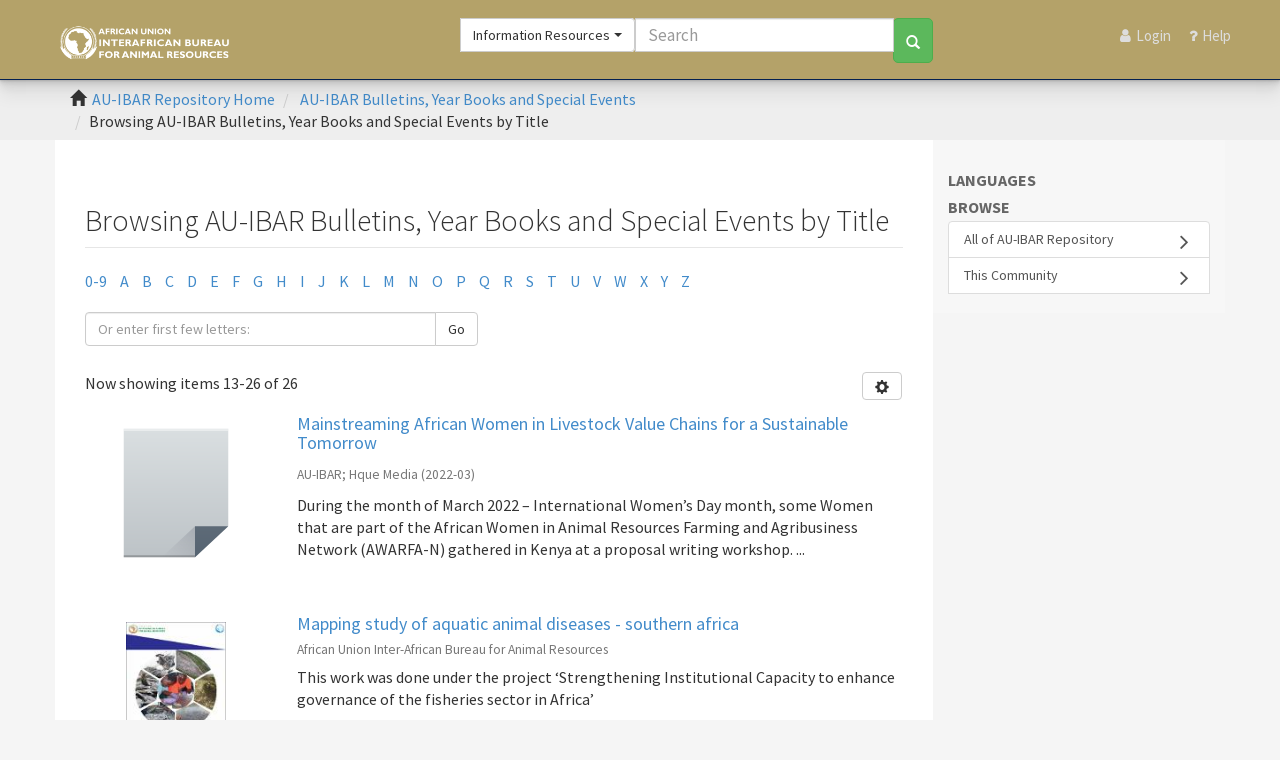

--- FILE ---
content_type: text/html;charset=utf-8
request_url: http://repository.au-ibar.org/handle/123456789/398/browse?rpp=20&etal=-1&sort_by=1&type=title&starts_with=L&order=ASC
body_size: 7383
content:
<html lang="en">
<head>
<META http-equiv="Content-Type" content="text/html; charset=UTF-8">
<meta content="text/html; charset=UTF-8" http-equiv="Content-Type">
<meta content="IE=edge,chrome=1" http-equiv="X-UA-Compatible">
<meta content="width=device-width,initial-scale=1" name="viewport">
<link rel="shortcut icon" href="/themes/Mirage2/images/favicon.ico">
<link rel="apple-touch-icon" href="/themes/Mirage2/images/apple-touch-icon.png">
<meta name="Generator" content="DSpace 6.3">
<link href="/themes/Mirage2/styles/main.css" rel="stylesheet">
<link href="https://cdn.jsdelivr.net/npm/bootstrap-select@1.13.9/dist/css/bootstrap-select.min.css" rel="stylesheet">
<link type="application/opensearchdescription+xml" rel="search" href="http://repository.au-ibar.org:80/open-search/description.xml" title="DSpace">
<script>
                //Clear default text of empty text areas on focus
                function tFocus(element)
                {
                if (element.value == ' '){element.value='';}
                }
                //Clear default text of empty text areas on submit
                function tSubmit(form)
                {
                var defaultedElements = document.getElementsByTagName("textarea");
                for (var i=0; i != defaultedElements.length; i++){
                if (defaultedElements[i].value == ' '){
                defaultedElements[i].value='';}}
                }
                //Disable pressing 'enter' key to submit a form (otherwise pressing 'enter' causes a submission to start over)
                function disableEnterKey(e)
                {
                var key;

                if(window.event)
                key = window.event.keyCode;     //Internet Explorer
                else
                key = e.which;     //Firefox and Netscape

                if(key == 13)  //if "Enter" pressed, then disable!
                return false;
                else
                return true;
                }
            </script><script src="/themes/Mirage2/vendor/modernizr/modernizr.js"> </script>
<title>Browsing AU-IBAR Bulletins, Year Books and Special Events by Title </title>
<script src="https://d1bxh8uas1mnw7.cloudfront.net/assets/embed.js" type="text/javascript"></script><script src="https://use.fontawesome.com/bacc780718.js"></script>
</head>
<body class="">
<div class="skip-link">
<a class="sr-only sr-only-focusable" href="#content">Skip to main content</a>
</div>
<header class="navbar navbar-inverse navbar-static-top" id="header-navbar">
<div class="container">
<div style="position: relative;" class="row">
<div id="logo-col" class="col-xs-12 col-sm-4 col-md-5 col-lg-4">
<a href="/" title=" " class="navbar-dul">
<div class="navbar-logo"></div>
</a>
</div>
<div id="mobile-menu">
<button aria-label="Toggle navigation" title="Menu" data-target="#mobile-only-menu" data-toggle="collapse" class="mobile-menu-right-toggle navbar-toggle btn collapsed" type="button"><span class="fa fa-bars"></span><span class="sr-only">Menu</span></button>
</div>
<div id="search-col" class="col-xs-12 col-sm-7 col-md-5 col-lg-5">
<form method="post" accept-charset="UTF-8" id="mast-search" class="search-query-form form-inline clearfix navbar-form" action="/handle/123456789/398/discover" data-contextpath="" data-simpleurl="/discover">
<div class="input-group">
<div class="input-group-btn scope-btn">
<label class="sr-only" for="search_field">Search AU-IBAR Repository</label><select class="selectpicker search_scope form-control" title="Targeted search options" id="search_field" name="search_field"><option selected value="/">All</option><option value="123456789/1">Programmes and Projects</option><option value="123456789/398">Information Resources</option></select>
</div>
<input aria-label="Search" class="search_q q form-control" placeholder="Search" id="mast-search-box" type="text" name="query">
<div class="input-group-btn submit-btn">
<button aria-label="Search" id="search" class="btn btn-success search-btn" type="submit"><span class="glyphicon glyphicon-search"></span></button>
</div>
</div>
</form>
</div>
<div class="clearfix visible-sm-block"></div>
<div id="primary-menu" class="col-xs-12 col-sm-2 col-md-2 col-lg-3">
<div id="user-utilities" class="collapse navbar-collapse">
<div class="navbar-right">
<ul class="nav navbar-nav">
<li class="util-action">
<a href="/login"><span class="nav-label">Login</span></a>
</li>
<li>
<a title="Help Guide" class="ask-a-librarian" href="/help.html"><span class="nav-label">Help</span></a>
</li>
</ul>
</div>
</div>
</div>
</div>
</div>
<div class="collapse" id="mobile-only-menu">
<div class="col-xs-12">
<ul class="nav navbar-nav">
<li class="util-action">
<a href="/login"><span class="nav-label">Login</span></a>
</li>
<li>
<a href="/page/about">About</a>
</li>
<li>
<a title="Help Guide" class="ask-a-librarian" href="/help.html"><span class="nav-label">Help</span></a>
</li>
</ul>
</div>
</div>
</header>
<div id="dul-masthead-row">
<div class="container">
<div class="row">
<div id="dul-masthead-filler"></div>
</div>
</div>
</div>
<nav aria-label="breadcrumb" role="navigation" class="trail-wrapper hidden-print">
<div class="container">
<div class="row">
<div class="col-xs-7 col-sm-8">
<div class="breadcrumb dropdown visible-xs">
<a data-toggle="dropdown" class="dropdown-toggle" role="button" href="#" id="trail-dropdown-toggle">Browsing AU-IBAR Bulletins, Year Books and Special Events by Title&nbsp;<b class="caret"></b></a>
<ul aria-labelledby="trail-dropdown-toggle" role="menu" class="dropdown-menu">
<li role="presentation">
<a role="menuitem" href="/"><i aria-hidden="true" class="glyphicon glyphicon-home"></i>&nbsp;
                        AU-IBAR Repository Home</a>
</li>
<li role="presentation">
<a role="menuitem" href="/handle/123456789/398">AU-IBAR Bulletins, Year Books and Special Events</a>
</li>
<li role="presentation" class="disabled">
<a href="#" role="menuitem">Browsing AU-IBAR Bulletins, Year Books and Special Events by Title</a>
</li>
</ul>
</div>
<ul class="breadcrumb hidden-xs">
<li>
<i aria-hidden="true" class="glyphicon glyphicon-home"></i>&nbsp;
            <a href="/">AU-IBAR Repository Home</a>
</li>
<li>
<a href="/handle/123456789/398">AU-IBAR Bulletins, Year Books and Special Events</a>
</li>
<li class="active">Browsing AU-IBAR Bulletins, Year Books and Special Events by Title</li>
</ul>
</div>
<div class="col-xs-5 col-sm-4">
<div class="navbar-header">
<button data-toggle="offcanvas" class="navbar-toggle" type="button"><span class="sr-only">Toggle navigation</span><span class="icon-bar"></span><span class="icon-bar"></span><span class="icon-bar"></span></button>
</div>
</div>
</div>
</div>
</nav>
<div class="hidden" id="no-js-warning-wrapper">
<div id="no-js-warning">
<div class="notice failure">JavaScript is disabled for your browser. Some features of this site may not work without it.</div>
</div>
</div>
<div class="container" id="main-container">
<div class="row row-offcanvas row-offcanvas-right">
<div class="horizontal-slider clearfix">
<div aria-label="main content" role="main" class="col-xs-12 col-sm-12 col-md-9 main-content" id="content">
<div>
<h2 class="ds-div-head page-header first-page-header">Browsing AU-IBAR Bulletins, Year Books and Special Events by Title </h2>
<div id="aspect_artifactbrowser_ConfigurableBrowse_div_browse-by-title" class="ds-static-div primary">
<div class="ds-static-div browse-navigation-wrapper hidden-print">
<form id="aspect_artifactbrowser_ConfigurableBrowse_div_browse-navigation" class="ds-interactive-div secondary navigation" action="browse" method="post" onsubmit="javascript:tSubmit(this);">
<div class="ds-static-div row">
<div class="ds-static-div col-xs-4 col-sm-12">
<select class="ds-select-field form-control alphabet-select visible-xs alphabet-select visible-xs" name=""><option value="browse?rpp=20&amp;etal=-1&amp;sort_by=1&amp;type=title&amp;starts_with=0&amp;order=ASC">0-9</option><option value="browse?rpp=20&amp;etal=-1&amp;sort_by=1&amp;type=title&amp;starts_with=A&amp;order=ASC">A</option><option value="browse?rpp=20&amp;etal=-1&amp;sort_by=1&amp;type=title&amp;starts_with=B&amp;order=ASC">B</option><option value="browse?rpp=20&amp;etal=-1&amp;sort_by=1&amp;type=title&amp;starts_with=C&amp;order=ASC">C</option><option value="browse?rpp=20&amp;etal=-1&amp;sort_by=1&amp;type=title&amp;starts_with=D&amp;order=ASC">D</option><option value="browse?rpp=20&amp;etal=-1&amp;sort_by=1&amp;type=title&amp;starts_with=E&amp;order=ASC">E</option><option value="browse?rpp=20&amp;etal=-1&amp;sort_by=1&amp;type=title&amp;starts_with=F&amp;order=ASC">F</option><option value="browse?rpp=20&amp;etal=-1&amp;sort_by=1&amp;type=title&amp;starts_with=G&amp;order=ASC">G</option><option value="browse?rpp=20&amp;etal=-1&amp;sort_by=1&amp;type=title&amp;starts_with=H&amp;order=ASC">H</option><option value="browse?rpp=20&amp;etal=-1&amp;sort_by=1&amp;type=title&amp;starts_with=I&amp;order=ASC">I</option><option value="browse?rpp=20&amp;etal=-1&amp;sort_by=1&amp;type=title&amp;starts_with=J&amp;order=ASC">J</option><option value="browse?rpp=20&amp;etal=-1&amp;sort_by=1&amp;type=title&amp;starts_with=K&amp;order=ASC">K</option><option value="browse?rpp=20&amp;etal=-1&amp;sort_by=1&amp;type=title&amp;starts_with=L&amp;order=ASC">L</option><option value="browse?rpp=20&amp;etal=-1&amp;sort_by=1&amp;type=title&amp;starts_with=M&amp;order=ASC">M</option><option value="browse?rpp=20&amp;etal=-1&amp;sort_by=1&amp;type=title&amp;starts_with=N&amp;order=ASC">N</option><option value="browse?rpp=20&amp;etal=-1&amp;sort_by=1&amp;type=title&amp;starts_with=O&amp;order=ASC">O</option><option value="browse?rpp=20&amp;etal=-1&amp;sort_by=1&amp;type=title&amp;starts_with=P&amp;order=ASC">P</option><option value="browse?rpp=20&amp;etal=-1&amp;sort_by=1&amp;type=title&amp;starts_with=Q&amp;order=ASC">Q</option><option value="browse?rpp=20&amp;etal=-1&amp;sort_by=1&amp;type=title&amp;starts_with=R&amp;order=ASC">R</option><option value="browse?rpp=20&amp;etal=-1&amp;sort_by=1&amp;type=title&amp;starts_with=S&amp;order=ASC">S</option><option value="browse?rpp=20&amp;etal=-1&amp;sort_by=1&amp;type=title&amp;starts_with=T&amp;order=ASC">T</option><option value="browse?rpp=20&amp;etal=-1&amp;sort_by=1&amp;type=title&amp;starts_with=U&amp;order=ASC">U</option><option value="browse?rpp=20&amp;etal=-1&amp;sort_by=1&amp;type=title&amp;starts_with=V&amp;order=ASC">V</option><option value="browse?rpp=20&amp;etal=-1&amp;sort_by=1&amp;type=title&amp;starts_with=W&amp;order=ASC">W</option><option value="browse?rpp=20&amp;etal=-1&amp;sort_by=1&amp;type=title&amp;starts_with=X&amp;order=ASC">X</option><option value="browse?rpp=20&amp;etal=-1&amp;sort_by=1&amp;type=title&amp;starts_with=Y&amp;order=ASC">Y</option><option value="browse?rpp=20&amp;etal=-1&amp;sort_by=1&amp;type=title&amp;starts_with=Z&amp;order=ASC">Z</option></select>
<ul id="aspect_artifactbrowser_ConfigurableBrowse_list_jump-list" class="ds-simple-list alphabet list-inline hidden-xs">
<li class="ds-simple-list-item">
<a href="browse?rpp=20&etal=-1&sort_by=1&type=title&starts_with=0&order=ASC">0-9</a>
</li>
<li class="ds-simple-list-item">
<a href="browse?rpp=20&etal=-1&sort_by=1&type=title&starts_with=A&order=ASC">A</a>
</li>
<li class="ds-simple-list-item">
<a href="browse?rpp=20&etal=-1&sort_by=1&type=title&starts_with=B&order=ASC">B</a>
</li>
<li class="ds-simple-list-item">
<a href="browse?rpp=20&etal=-1&sort_by=1&type=title&starts_with=C&order=ASC">C</a>
</li>
<li class="ds-simple-list-item">
<a href="browse?rpp=20&etal=-1&sort_by=1&type=title&starts_with=D&order=ASC">D</a>
</li>
<li class="ds-simple-list-item">
<a href="browse?rpp=20&etal=-1&sort_by=1&type=title&starts_with=E&order=ASC">E</a>
</li>
<li class="ds-simple-list-item">
<a href="browse?rpp=20&etal=-1&sort_by=1&type=title&starts_with=F&order=ASC">F</a>
</li>
<li class="ds-simple-list-item">
<a href="browse?rpp=20&etal=-1&sort_by=1&type=title&starts_with=G&order=ASC">G</a>
</li>
<li class="ds-simple-list-item">
<a href="browse?rpp=20&etal=-1&sort_by=1&type=title&starts_with=H&order=ASC">H</a>
</li>
<li class="ds-simple-list-item">
<a href="browse?rpp=20&etal=-1&sort_by=1&type=title&starts_with=I&order=ASC">I</a>
</li>
<li class="ds-simple-list-item">
<a href="browse?rpp=20&etal=-1&sort_by=1&type=title&starts_with=J&order=ASC">J</a>
</li>
<li class="ds-simple-list-item">
<a href="browse?rpp=20&etal=-1&sort_by=1&type=title&starts_with=K&order=ASC">K</a>
</li>
<li class="ds-simple-list-item">
<a href="browse?rpp=20&etal=-1&sort_by=1&type=title&starts_with=L&order=ASC">L</a>
</li>
<li class="ds-simple-list-item">
<a href="browse?rpp=20&etal=-1&sort_by=1&type=title&starts_with=M&order=ASC">M</a>
</li>
<li class="ds-simple-list-item">
<a href="browse?rpp=20&etal=-1&sort_by=1&type=title&starts_with=N&order=ASC">N</a>
</li>
<li class="ds-simple-list-item">
<a href="browse?rpp=20&etal=-1&sort_by=1&type=title&starts_with=O&order=ASC">O</a>
</li>
<li class="ds-simple-list-item">
<a href="browse?rpp=20&etal=-1&sort_by=1&type=title&starts_with=P&order=ASC">P</a>
</li>
<li class="ds-simple-list-item">
<a href="browse?rpp=20&etal=-1&sort_by=1&type=title&starts_with=Q&order=ASC">Q</a>
</li>
<li class="ds-simple-list-item">
<a href="browse?rpp=20&etal=-1&sort_by=1&type=title&starts_with=R&order=ASC">R</a>
</li>
<li class="ds-simple-list-item">
<a href="browse?rpp=20&etal=-1&sort_by=1&type=title&starts_with=S&order=ASC">S</a>
</li>
<li class="ds-simple-list-item">
<a href="browse?rpp=20&etal=-1&sort_by=1&type=title&starts_with=T&order=ASC">T</a>
</li>
<li class="ds-simple-list-item">
<a href="browse?rpp=20&etal=-1&sort_by=1&type=title&starts_with=U&order=ASC">U</a>
</li>
<li class="ds-simple-list-item">
<a href="browse?rpp=20&etal=-1&sort_by=1&type=title&starts_with=V&order=ASC">V</a>
</li>
<li class="ds-simple-list-item">
<a href="browse?rpp=20&etal=-1&sort_by=1&type=title&starts_with=W&order=ASC">W</a>
</li>
<li class="ds-simple-list-item">
<a href="browse?rpp=20&etal=-1&sort_by=1&type=title&starts_with=X&order=ASC">X</a>
</li>
<li class="ds-simple-list-item">
<a href="browse?rpp=20&etal=-1&sort_by=1&type=title&starts_with=Y&order=ASC">Y</a>
</li>
<li class="ds-simple-list-item">
<a href="browse?rpp=20&etal=-1&sort_by=1&type=title&starts_with=Z&order=ASC">Z</a>
</li>
</ul>
</div>
<div class="ds-static-div col-xs-8 col-sm-12">
<div class="row">
<div class="col-xs-12 col-sm-6">
<p class="input-group">
<input id="aspect_artifactbrowser_ConfigurableBrowse_field_starts_with" class="ds-hidden-field form-control" name="starts_with" type="hidden" value="L" title="untranslated"><span class="input-group-btn"></span>
</p>
</div>
</div>
<div class="row">
<div class="col-xs-12 col-sm-6">
<p class="input-group">
<input id="aspect_artifactbrowser_ConfigurableBrowse_field_starts_with" class="ds-text-field form-control" placeholder="Or enter first few letters:" name="starts_with" type="text" value="" title="Browse for items that begin with these letters"><span class="input-group-btn"><button id="aspect_artifactbrowser_ConfigurableBrowse_field_submit" class="ds-button-field btn btn-default" name="submit" type="submit">Go</button></span>
</p>
</div>
</div>
</div>
</div>
</form>
</div>
<form id="aspect_artifactbrowser_ConfigurableBrowse_div_browse-controls" class="ds-interactive-div browse controls hidden" action="browse?resetOffset=true" method="post" onsubmit="javascript:tSubmit(this);">
<p class="ds-paragraph">
<input id="aspect_artifactbrowser_ConfigurableBrowse_field_type" class="ds-hidden-field form-control" name="type" type="hidden" value="title">
</p>
<div class="row">
<div class="col-xs-12 col-sm-6">
<p class="input-group">
<input id="aspect_artifactbrowser_ConfigurableBrowse_field_starts_with" class="ds-hidden-field form-control" name="starts_with" type="hidden" value="L" title="untranslated"><span class="input-group-btn"></span>
</p>
</div>
</div>
<p class="ds-paragraph"> Sort by: </p>
<p class="ds-paragraph">
<select id="aspect_artifactbrowser_ConfigurableBrowse_field_sort_by" class="ds-select-field form-control" name="sort_by"><option value="1" selected>title</option><option value="2">issue date</option><option value="3">submit date</option><option value="4">Type</option></select>
</p>
<p class="ds-paragraph"> Order: </p>
<p class="ds-paragraph">
<select id="aspect_artifactbrowser_ConfigurableBrowse_field_order" class="ds-select-field form-control" name="order"><option value="ASC" selected>ascending</option><option value="DESC">descending</option></select>
</p>
<p class="ds-paragraph"> Results: </p>
<p class="ds-paragraph">
<select id="aspect_artifactbrowser_ConfigurableBrowse_field_rpp" class="ds-select-field form-control" name="rpp"><option value="5">5</option><option value="10">10</option><option value="20" selected>20</option><option value="40">40</option><option value="60">60</option><option value="80">80</option><option value="100">100</option></select>
</p>
<p class="ds-paragraph">
<button id="aspect_artifactbrowser_ConfigurableBrowse_field_update" class="ds-button-field btn btn-default" name="update" type="submit">Update</button>
</p>
</form>
<div class="pagination-simple clearfix top">
<div class="row">
<div class="col-xs-10">
<p class="pagination-info">Now showing items 13-26 of 26</p>
</div>
<div class="col-xs-2">
<div class="btn-group sort-options-menu pull-right">
<button data-toggle="dropdown" class="btn btn-default dropdown-toggle"><span aria-hidden="true" class="glyphicon glyphicon-cog"></span></button>
<ul role="menu" class="dropdown-menu pull-right">
<li class="dropdown-header"></li>
<li>
<a data-name="sort_by" data-returnvalue="1" href="#"><span aria-hidden="true" class="glyphicon glyphicon-ok btn-xs active"></span>title</a>
</li>
<li>
<a data-name="sort_by" data-returnvalue="2" href="#"><span aria-hidden="true" class="glyphicon glyphicon-ok btn-xs invisible"></span>issue date</a>
</li>
<li>
<a data-name="sort_by" data-returnvalue="3" href="#"><span aria-hidden="true" class="glyphicon glyphicon-ok btn-xs invisible"></span>submit date</a>
</li>
<li>
<a data-name="sort_by" data-returnvalue="4" href="#"><span aria-hidden="true" class="glyphicon glyphicon-ok btn-xs invisible"></span>Type</a>
</li>
<li class="divider"></li>
<li class="dropdown-header"></li>
<li>
<a data-name="order" data-returnvalue="ASC" href="#"><span aria-hidden="true" class="glyphicon glyphicon-ok btn-xs active"></span>ascending</a>
</li>
<li>
<a data-name="order" data-returnvalue="DESC" href="#"><span aria-hidden="true" class="glyphicon glyphicon-ok btn-xs invisible"></span>descending</a>
</li>
<li class="divider"></li>
<li class="dropdown-header"></li>
<li>
<a data-name="rpp" data-returnvalue="5" href="#"><span aria-hidden="true" class="glyphicon glyphicon-ok btn-xs invisible"></span>5</a>
</li>
<li>
<a data-name="rpp" data-returnvalue="10" href="#"><span aria-hidden="true" class="glyphicon glyphicon-ok btn-xs invisible"></span>10</a>
</li>
<li>
<a data-name="rpp" data-returnvalue="20" href="#"><span aria-hidden="true" class="glyphicon glyphicon-ok btn-xs active"></span>20</a>
</li>
<li>
<a data-name="rpp" data-returnvalue="40" href="#"><span aria-hidden="true" class="glyphicon glyphicon-ok btn-xs invisible"></span>40</a>
</li>
<li>
<a data-name="rpp" data-returnvalue="60" href="#"><span aria-hidden="true" class="glyphicon glyphicon-ok btn-xs invisible"></span>60</a>
</li>
<li>
<a data-name="rpp" data-returnvalue="80" href="#"><span aria-hidden="true" class="glyphicon glyphicon-ok btn-xs invisible"></span>80</a>
</li>
<li>
<a data-name="rpp" data-returnvalue="100" href="#"><span aria-hidden="true" class="glyphicon glyphicon-ok btn-xs invisible"></span>100</a>
</li>
</ul>
</div>
</div>
</div>
</div>
<ul class="ds-artifact-list list-unstyled"></ul>
<div id="aspect_artifactbrowser_ConfigurableBrowse_div_browse-by-title-results" class="ds-static-div primary">
<ul class="ds-artifact-list list-unstyled">
<!-- External Metadata URL: cocoon://metadata/handle/123456789/1219/mets.xml?sections=dmdSec,fileSec&fileGrpTypes=THUMBNAIL-->
<li class="ds-artifact-item odd">
<div class="item-wrapper row">
<div class="col-sm-3 hidden-xs">
<div class="thumbnail artifact-preview">
<a href="/handle/123456789/1219" class="image-link"><img height="160" width="160" alt="Thumbnail" src="/themes/Mirage2/images/fallback-mimetypes/application-x-zerosize.svg" class="img-thumbnail"></a>
</div>
</div>
<div class="col-sm-9">
<div class="artifact-description">
<h4 class="artifact-title">
<a href="/handle/123456789/1219">Mainstreaming African Women in Livestock Value Chains for a Sustainable Tomorrow</a><span class="Z3988" title="ctx_ver=Z39.88-2004&amp;rft_val_fmt=info%3Aofi%2Ffmt%3Akev%3Amtx%3Adc&amp;rft_id=http%3A%2F%2Frepository.au-ibar.org%2Fhandle%2F123456789%2F1219&amp;rfr_id=info%3Asid%2Fdspace.org%3Arepository&amp;rft.youtube=%3Ciframe+width%3D%221280%22+height%3D%22675%22+src%3D%22https%3A%2F%2Fwww.youtube.com%2Fembed%2FNNnTFDqXwCQ%22+title%3D%22Mainstreaming+African+Women+in+Livestock+Value+Chains+for+a+Sustainable+Tomorrow%22+frameborder%3D%220%22+allow%3D%22accelerometer%3B+autoplay%3B+clipboard-write%3B+encrypted-media%3B+gyroscope%3B+picture-in-picture%3B+web-share%22+allowfullscreen%3E%3C%2Fiframe%3E">
                    ﻿ 
                </span>
</h4>
<div class="artifact-info">
<span class="author h4"><small><span>AU-IBAR</span>; <span>Hque Media</span></small></span> <span class="publisher-date h4"><small>(<span class="date">2022-03</span>)</small></span>
</div>
<div class="artifact-abstract">During the month of March 2022 &ndash; International Women&rsquo;s Day month, some Women that are part of the African Women in Animal Resources Farming and Agribusiness Network (AWARFA-N) gathered in Kenya at a proposal writing workshop. ...</div>
</div>
</div>
</div>
</li>
<!-- External Metadata URL: cocoon://metadata/handle/123456789/886/mets.xml?sections=dmdSec,fileSec&fileGrpTypes=THUMBNAIL-->
<li class="ds-artifact-item even">
<div class="item-wrapper row">
<div class="col-sm-3 hidden-xs">
<div class="thumbnail artifact-preview">
<a href="/handle/123456789/886" class="image-link"><img alt="Thumbnail" class="img-responsive img-thumbnail" src="/bitstream/handle/123456789/886/Mapping%20Study%20of%20Aquatic%20Animal%20Diseases%20-%20Southern%20Africa_Layout.pdf.jpg?sequence=3&isAllowed=y"></a>
</div>
</div>
<div class="col-sm-9">
<div class="artifact-description">
<h4 class="artifact-title">
<a href="/handle/123456789/886">Mapping study of aquatic animal diseases - southern africa</a><span class="Z3988" title="ctx_ver=Z39.88-2004&amp;rft_val_fmt=info%3Aofi%2Ffmt%3Akev%3Amtx%3Adc&amp;rft_id=http%3A%2F%2Frepository.au-ibar.org%2Fhandle%2F123456789%2F886&amp;rfr_id=info%3Asid%2Fdspace.org%3Arepository&amp;">
                    ﻿ 
                </span>
</h4>
<div class="artifact-info">
<span class="author h4"><small><span>African Union Inter-African Bureau for Animal Resources</span></small></span> 
</div>
<div class="artifact-abstract">This  work  was  done  under  the  project &lsquo;Strengthening  Institutional  Capacity  to  enhance  governance of the fisheries sector in Africa&rsquo;</div>
</div>
</div>
</div>
</li>
<!-- External Metadata URL: cocoon://metadata/handle/123456789/460/mets.xml?sections=dmdSec,fileSec&fileGrpTypes=THUMBNAIL-->
<li class="ds-artifact-item odd">
<div class="item-wrapper row">
<div class="col-sm-3 hidden-xs">
<div class="thumbnail artifact-preview">
<a href="/handle/123456789/460" class="image-link"><img alt="Thumbnail" class="img-responsive img-thumbnail" src="/bitstream/handle/123456789/460/ibarYearbook%202004_en.pdf.jpg?sequence=5&isAllowed=y"></a>
</div>
</div>
<div class="col-sm-9">
<div class="artifact-description">
<h4 class="artifact-title">
<a href="/handle/123456789/460">Pan African Animal Health Yearbook 2004</a><span class="Z3988" title="ctx_ver=Z39.88-2004&amp;rft_val_fmt=info%3Aofi%2Ffmt%3Akev%3Amtx%3Adc&amp;rft_id=1811-007X&amp;rft_id=http%3A%2F%2Frepository.au-ibar.org%2Fhandle%2F123456789%2F460&amp;rfr_id=info%3Asid%2Fdspace.org%3Arepository&amp;">
                    ﻿ 
                </span>
</h4>
<div class="artifact-info">
<span class="author h4"><small><span>African Union Inter-African Bureau for Animal Resources</span></small></span> <span class="publisher-date h4"><small>(<span class="date">2004</span>)</small></span>
</div>
<div class="artifact-abstract">Dans le cadre du suivi de la situation de la maladie &agrave; travers le continent, le BIRA recueille des rapports mensuels sur les maladies et la notification imm&eacute;diate de la survenue d'une maladie d'urgence des pays membres de ...</div>
</div>
</div>
</div>
</li>
<!-- External Metadata URL: cocoon://metadata/handle/123456789/522/mets.xml?sections=dmdSec,fileSec&fileGrpTypes=THUMBNAIL-->
<li class="ds-artifact-item even">
<div class="item-wrapper row">
<div class="col-sm-3 hidden-xs">
<div class="thumbnail artifact-preview">
<a href="/handle/123456789/522" class="image-link"><img alt="Thumbnail" class="img-responsive img-thumbnail" src="/bitstream/handle/123456789/522/ibarYearbook%202003_en.pdf.jpg?sequence=4&isAllowed=y"></a>
</div>
</div>
<div class="col-sm-9">
<div class="artifact-description">
<h4 class="artifact-title">
<a href="/handle/123456789/522">Pan African Animal Resources Yearbook 2003</a><span class="Z3988" title="ctx_ver=Z39.88-2004&amp;rft_val_fmt=info%3Aofi%2Ffmt%3Akev%3Amtx%3Adc&amp;rft_id=1811-007X&amp;rft_id=http%3A%2F%2Frepository.au-ibar.org%2Fhandle%2F123456789%2F522&amp;rfr_id=info%3Asid%2Fdspace.org%3Arepository&amp;">
                    ﻿ 
                </span>
</h4>
<div class="artifact-info">
<span class="author h4"><small><span>African Union Inter-African Bureau for Animal Resources</span></small></span> <span class="publisher-date h4"><small>(<span class="date">2003</span>)</small></span>
</div>
<div class="artifact-abstract">The Pan-African Animal Resources Yearbook (PARYB) will continue to evolve with its resignation as  to cover all areas of Animal Resources in Africa instead of only Animal Health related issues. Thus  more data and information ...</div>
</div>
</div>
</div>
</li>
<!-- External Metadata URL: cocoon://metadata/handle/123456789/524/mets.xml?sections=dmdSec,fileSec&fileGrpTypes=THUMBNAIL-->
<li class="ds-artifact-item odd">
<div class="item-wrapper row">
<div class="col-sm-3 hidden-xs">
<div class="thumbnail artifact-preview">
<a href="/handle/123456789/524" class="image-link"><img alt="Thumbnail" class="img-responsive img-thumbnail" src="/bitstream/handle/123456789/524/ibarYearbook%202005_en.pdf.jpg?sequence=4&isAllowed=y"></a>
</div>
</div>
<div class="col-sm-9">
<div class="artifact-description">
<h4 class="artifact-title">
<a href="/handle/123456789/524">Pan African Animal Resources Yearbook 2005</a><span class="Z3988" title="ctx_ver=Z39.88-2004&amp;rft_val_fmt=info%3Aofi%2Ffmt%3Akev%3Amtx%3Adc&amp;rft_id=1811-007X&amp;rft_id=http%3A%2F%2Frepository.au-ibar.org%2Fhandle%2F123456789%2F524&amp;rfr_id=info%3Asid%2Fdspace.org%3Arepository&amp;">
                    ﻿ 
                </span>
</h4>
<div class="artifact-info">
<span class="author h4"><small><span>African Union Inter-African Bureau for Animal Resources</span></small></span> <span class="publisher-date h4"><small>(<span class="date">2005</span>)</small></span>
</div>
<div class="artifact-abstract">The Pan-African Animal Resources Yearbook (PARYB) will continue to evolve with its resignation as to cover all areas of Animal Resources in Africa instead of only Animal Health related issues. Thus more data and information ...</div>
</div>
</div>
</div>
</li>
<!-- External Metadata URL: cocoon://metadata/handle/123456789/525/mets.xml?sections=dmdSec,fileSec&fileGrpTypes=THUMBNAIL-->
<li class="ds-artifact-item even">
<div class="item-wrapper row">
<div class="col-sm-3 hidden-xs">
<div class="thumbnail artifact-preview">
<a href="/handle/123456789/525" class="image-link"><img alt="Thumbnail" class="img-responsive img-thumbnail" src="/bitstream/handle/123456789/525/ibarYearbook%202006_en.pdf.jpg?sequence=5&isAllowed=y"></a>
</div>
</div>
<div class="col-sm-9">
<div class="artifact-description">
<h4 class="artifact-title">
<a href="/handle/123456789/525">Pan African Animal Resources Yearbook 2006</a><span class="Z3988" title="ctx_ver=Z39.88-2004&amp;rft_val_fmt=info%3Aofi%2Ffmt%3Akev%3Amtx%3Adc&amp;rft_id=1811-007X&amp;rft_id=http%3A%2F%2Frepository.au-ibar.org%2Fhandle%2F123456789%2F525&amp;rfr_id=info%3Asid%2Fdspace.org%3Arepository&amp;">
                    ﻿ 
                </span>
</h4>
<div class="artifact-info">
<span class="author h4"><small><span>African Union Inter-African Bureau for Animal Resources</span></small></span> <span class="publisher-date h4"><small>(<span class="date">2006</span>)</small></span>
</div>
<div class="artifact-abstract">The Pan-African Animal Resources Yearbook (PARYB) will continue to evolve with its resignation as to cover all areas of Animal Resources in Africa instead of only Animal Health related issues. Thus more data and information ...</div>
</div>
</div>
</div>
</li>
<!-- External Metadata URL: cocoon://metadata/handle/123456789/526/mets.xml?sections=dmdSec,fileSec&fileGrpTypes=THUMBNAIL-->
<li class="ds-artifact-item odd">
<div class="item-wrapper row">
<div class="col-sm-3 hidden-xs">
<div class="thumbnail artifact-preview">
<a href="/handle/123456789/526" class="image-link"><img alt="Thumbnail" class="img-responsive img-thumbnail" src="/bitstream/handle/123456789/526/ibarYearbook%202007_en.pdf.jpg?sequence=5&isAllowed=y"></a>
</div>
</div>
<div class="col-sm-9">
<div class="artifact-description">
<h4 class="artifact-title">
<a href="/handle/123456789/526">Pan African Animal Resources Yearbook 2007</a><span class="Z3988" title="ctx_ver=Z39.88-2004&amp;rft_val_fmt=info%3Aofi%2Ffmt%3Akev%3Amtx%3Adc&amp;rft_id=1811-007X&amp;rft_id=http%3A%2F%2Frepository.au-ibar.org%2Fhandle%2F123456789%2F526&amp;rfr_id=info%3Asid%2Fdspace.org%3Arepository&amp;">
                    ﻿ 
                </span>
</h4>
<div class="artifact-info">
<span class="author h4"><small><span>African Union Inter-African Bureau for Animal Resources</span></small></span> <span class="publisher-date h4"><small>(<span class="date">2007</span>)</small></span>
</div>
<div class="artifact-abstract">The Pan-African Animal Resources Yearbook (PARYB) will continue to evolve with its resignation as to cover all areas of Animal Resources in Africa instead of only Animal Health related issues. Thus more data and information ...</div>
</div>
</div>
</div>
</li>
<!-- External Metadata URL: cocoon://metadata/handle/123456789/527/mets.xml?sections=dmdSec,fileSec&fileGrpTypes=THUMBNAIL-->
<li class="ds-artifact-item even">
<div class="item-wrapper row">
<div class="col-sm-3 hidden-xs">
<div class="thumbnail artifact-preview">
<a href="/handle/123456789/527" class="image-link"><img alt="Thumbnail" class="img-responsive img-thumbnail" src="/bitstream/handle/123456789/527/ibarYearbook%202008_en.pdf.jpg?sequence=5&isAllowed=y"></a>
</div>
</div>
<div class="col-sm-9">
<div class="artifact-description">
<h4 class="artifact-title">
<a href="/handle/123456789/527">Pan African Animal Resources Yearbook 2008</a><span class="Z3988" title="ctx_ver=Z39.88-2004&amp;rft_val_fmt=info%3Aofi%2Ffmt%3Akev%3Amtx%3Adc&amp;rft_id=1811-007X&amp;rft_id=http%3A%2F%2Frepository.au-ibar.org%2Fhandle%2F123456789%2F527&amp;rfr_id=info%3Asid%2Fdspace.org%3Arepository&amp;">
                    ﻿ 
                </span>
</h4>
<div class="artifact-info">
<span class="author h4"><small><span>African Union Inter-African Bureau for Animal Resources</span></small></span> <span class="publisher-date h4"><small>(<span class="date">2008</span>)</small></span>
</div>
<div class="artifact-abstract">The Pan-African Animal Resources Yearbook (PARYB) will continue to evolve with its resignation as to cover all areas of Animal Resources in Africa instead of only Animal Health related issues. Thus more data and information ...</div>
</div>
</div>
</div>
</li>
<!-- External Metadata URL: cocoon://metadata/handle/123456789/528/mets.xml?sections=dmdSec,fileSec&fileGrpTypes=THUMBNAIL-->
<li class="ds-artifact-item odd">
<div class="item-wrapper row">
<div class="col-sm-3 hidden-xs">
<div class="thumbnail artifact-preview">
<a href="/handle/123456789/528" class="image-link"><img alt="Thumbnail" class="img-responsive img-thumbnail" src="/bitstream/handle/123456789/528/ibarYearbook2009_en.pdf.jpg?sequence=5&isAllowed=y"></a>
</div>
</div>
<div class="col-sm-9">
<div class="artifact-description">
<h4 class="artifact-title">
<a href="/handle/123456789/528">Pan African Animal Resources Yearbook 2009</a><span class="Z3988" title="ctx_ver=Z39.88-2004&amp;rft_val_fmt=info%3Aofi%2Ffmt%3Akev%3Amtx%3Adc&amp;rft_id=1811-007X&amp;rft_id=http%3A%2F%2Frepository.au-ibar.org%2Fhandle%2F123456789%2F528&amp;rfr_id=info%3Asid%2Fdspace.org%3Arepository&amp;">
                    ﻿ 
                </span>
</h4>
<div class="artifact-info">
<span class="author h4"><small><span>African Union Inter-African Bureau for Animal Resources</span></small></span> <span class="publisher-date h4"><small>(<span class="date">2009</span>)</small></span>
</div>
<div class="artifact-abstract">The Pan-African Animal Resources Yearbook (PARYB) will continue to evolve with its resignation as to cover all areas of Animal Resources in Africa instead of only Animal Health related issues. Thus more data and information ...</div>
</div>
</div>
</div>
</li>
<!-- External Metadata URL: cocoon://metadata/handle/123456789/529/mets.xml?sections=dmdSec,fileSec&fileGrpTypes=THUMBNAIL-->
<li class="ds-artifact-item even">
<div class="item-wrapper row">
<div class="col-sm-3 hidden-xs">
<div class="thumbnail artifact-preview">
<a href="/handle/123456789/529" class="image-link"><img alt="Thumbnail" class="img-responsive img-thumbnail" src="/bitstream/handle/123456789/529/ibarYearbook2010_en.pdf.jpg?sequence=5&isAllowed=y"></a>
</div>
</div>
<div class="col-sm-9">
<div class="artifact-description">
<h4 class="artifact-title">
<a href="/handle/123456789/529">Pan African Animal Resources Yearbook 2010</a><span class="Z3988" title="ctx_ver=Z39.88-2004&amp;rft_val_fmt=info%3Aofi%2Ffmt%3Akev%3Amtx%3Adc&amp;rft_id=1811-007X&amp;rft_id=http%3A%2F%2Frepository.au-ibar.org%2Fhandle%2F123456789%2F529&amp;rfr_id=info%3Asid%2Fdspace.org%3Arepository&amp;">
                    ﻿ 
                </span>
</h4>
<div class="artifact-info">
<span class="author h4"><small><span>African Union Inter-African Bureau for Animal Resources</span></small></span> <span class="publisher-date h4"><small>(<span class="date">2010</span>)</small></span>
</div>
<div class="artifact-abstract">The Pan-African Animal Resources Yearbook (PARYB) will continue to evolve with its resignation as to cover all areas of Animal Resources in Africa instead of only Animal Health related issues. Thus more data and information ...</div>
</div>
</div>
</div>
</li>
<!-- External Metadata URL: cocoon://metadata/handle/123456789/530/mets.xml?sections=dmdSec,fileSec&fileGrpTypes=THUMBNAIL-->
<li class="ds-artifact-item odd">
<div class="item-wrapper row">
<div class="col-sm-3 hidden-xs">
<div class="thumbnail artifact-preview">
<a href="/handle/123456789/530" class="image-link"><img alt="Thumbnail" class="img-responsive img-thumbnail" src="/bitstream/handle/123456789/530/PAHYB%202011_FR.pdf.jpg?sequence=4&isAllowed=y"></a>
</div>
</div>
<div class="col-sm-9">
<div class="artifact-description">
<h4 class="artifact-title">
<a href="/handle/123456789/530">Pan African Animal Resources Yearbook 2011</a><span class="Z3988" title="ctx_ver=Z39.88-2004&amp;rft_val_fmt=info%3Aofi%2Ffmt%3Akev%3Amtx%3Adc&amp;rft_id=1811-007X&amp;rft_id=http%3A%2F%2Frepository.au-ibar.org%2Fhandle%2F123456789%2F530&amp;rfr_id=info%3Asid%2Fdspace.org%3Arepository&amp;">
                    ﻿ 
                </span>
</h4>
<div class="artifact-info">
<span class="author h4"><small><span>African Union Inter-African Bureau for Animal Resources</span></small></span> <span class="publisher-date h4"><small>(<span class="date">2011</span>)</small></span>
</div>
<div class="artifact-abstract">The Pan-African Animal Resources Yearbook (PARYB) will continue to evolve with its resignation as to cover all areas of Animal Resources in Africa instead of only Animal Health related issues. Thus more data and information ...</div>
</div>
</div>
</div>
</li>
<!-- External Metadata URL: cocoon://metadata/handle/123456789/531/mets.xml?sections=dmdSec,fileSec&fileGrpTypes=THUMBNAIL-->
<li class="ds-artifact-item even">
<div class="item-wrapper row">
<div class="col-sm-3 hidden-xs">
<div class="thumbnail artifact-preview">
<a href="/handle/123456789/531" class="image-link"><img alt="Thumbnail" class="img-responsive img-thumbnail" src="/bitstream/handle/123456789/531/PAHYB%202012_ENG.pdf.jpg?sequence=5&isAllowed=y"></a>
</div>
</div>
<div class="col-sm-9">
<div class="artifact-description">
<h4 class="artifact-title">
<a href="/handle/123456789/531">Pan African Animal Resources Yearbook 2012</a><span class="Z3988" title="ctx_ver=Z39.88-2004&amp;rft_val_fmt=info%3Aofi%2Ffmt%3Akev%3Amtx%3Adc&amp;rft_id=1811-007X&amp;rft_id=http%3A%2F%2Frepository.au-ibar.org%2Fhandle%2F123456789%2F531&amp;rfr_id=info%3Asid%2Fdspace.org%3Arepository&amp;">
                    ﻿ 
                </span>
</h4>
<div class="artifact-info">
<span class="author h4"><small><span>African Union Inter-African Bureau for Animal Resources</span></small></span> <span class="publisher-date h4"><small>(<span class="date">2012</span>)</small></span>
</div>
<div class="artifact-abstract">The Pan-African Animal Resources Yearbook (PARYB) will continue to evolve with its resignation as to cover all areas of Animal Resources in Africa instead of only Animal Health related issues. Thus more data and information ...</div>
</div>
</div>
</div>
</li>
<!-- External Metadata URL: cocoon://metadata/handle/123456789/532/mets.xml?sections=dmdSec,fileSec&fileGrpTypes=THUMBNAIL-->
<li class="ds-artifact-item odd">
<div class="item-wrapper row">
<div class="col-sm-3 hidden-xs">
<div class="thumbnail artifact-preview">
<a href="/handle/123456789/532" class="image-link"><img alt="Thumbnail" class="img-responsive img-thumbnail" src="/bitstream/handle/123456789/532/PAHYB%202013_ENG.pdf.jpg?sequence=5&isAllowed=y"></a>
</div>
</div>
<div class="col-sm-9">
<div class="artifact-description">
<h4 class="artifact-title">
<a href="/handle/123456789/532">Pan African Animal Resources Yearbook 2013</a><span class="Z3988" title="ctx_ver=Z39.88-2004&amp;rft_val_fmt=info%3Aofi%2Ffmt%3Akev%3Amtx%3Adc&amp;rft_id=1811-007X&amp;rft_id=http%3A%2F%2Frepository.au-ibar.org%2Fhandle%2F123456789%2F532&amp;rfr_id=info%3Asid%2Fdspace.org%3Arepository&amp;">
                    ﻿ 
                </span>
</h4>
<div class="artifact-info">
<span class="author h4"><small><span>African Union Inter-African Bureau for Animal Resources</span></small></span> <span class="publisher-date h4"><small>(<span class="date">2013</span>)</small></span>
</div>
<div class="artifact-abstract">The Pan-African Animal Resources Yearbook (PARYB) will continue to evolve with its resignation as to cover all areas of Animal Resources in Africa instead of only Animal Health related issues. Thus more data and information ...</div>
</div>
</div>
</div>
</li>
<!-- External Metadata URL: cocoon://metadata/handle/123456789/533/mets.xml?sections=dmdSec,fileSec&fileGrpTypes=THUMBNAIL-->
<li class="ds-artifact-item even">
<div class="item-wrapper row">
<div class="col-sm-3 hidden-xs">
<div class="thumbnail artifact-preview">
<a href="/handle/123456789/533" class="image-link"><img alt="Thumbnail" class="img-responsive img-thumbnail" src="/bitstream/handle/123456789/533/PARYB%202014_ENG.pdf.jpg?sequence=5&isAllowed=y"></a>
</div>
</div>
<div class="col-sm-9">
<div class="artifact-description">
<h4 class="artifact-title">
<a href="/handle/123456789/533">Pan African Animal Resources Yearbook 2014</a><span class="Z3988" title="ctx_ver=Z39.88-2004&amp;rft_val_fmt=info%3Aofi%2Ffmt%3Akev%3Amtx%3Adc&amp;rft_id=1811-007X&amp;rft_id=http%3A%2F%2Frepository.au-ibar.org%2Fhandle%2F123456789%2F533&amp;rfr_id=info%3Asid%2Fdspace.org%3Arepository&amp;">
                    ﻿ 
                </span>
</h4>
<div class="artifact-info">
<span class="author h4"><small><span>African Union Inter-African Bureau for Animal Resources</span></small></span> <span class="publisher-date h4"><small>(<span class="date">2014</span>)</small></span>
</div>
<div class="artifact-abstract">The Pan-African Animal Resources Yearbook (PARYB) will continue to evolve with its resignation as to cover all areas of Animal Resources in Africa instead of only Animal Health related issues. Thus more data and information ...</div>
</div>
</div>
</div>
</li>
</ul>
</div>
<div class="pagination-simple clearfix bottom">
<ul class="pagination">
<li class="previous">
<a class="previous-page-link" href="browse?rpp=20&offset=0&etal=-1&sort_by=1&type=title&starts_with=L&order=ASC"><span class="glyphicon glyphicon-arrow-left"></span></a>
</li>
<li class="next pull-right disabled">
<a class="next-page-link" href=""><span class="glyphicon glyphicon-arrow-right"></span></a>
</li>
</ul>
</div>
<ul class="ds-artifact-list list-unstyled"></ul>
</div>
</div>
</div>
<div aria-label="sidebar" role="navigation" id="sidebar" class="col-xs-6 col-sm-3 sidebar-offcanvas">
<h2 class="ds-option-set-head h6 header_aspect_viewArtifacts_Navigation_list_deposit">Languages</h2>
<div id="google_translate_element"></div>
<script type="text/javascript">
function googleTranslateElementInit() {
  new google.translate.TranslateElement({pageLanguage: 'en', includedLanguages: 'en,ar,fr,pt,sw,es', layout: google.translate.TranslateElement.InlineLayout.SIMPLE}, 'google_translate_element');
}
</script><script src="//translate.google.com/translate_a/element.js?cb=googleTranslateElementInit" type="text/javascript"></script>
<div class="word-break hidden-print" id="ds-options">
<h2 class="ds-option-set-head  h6">Browse</h2>
<div id="aspect_viewArtifacts_Navigation_list_browse" class="list-group">
<a class="list-group-item active"><span class="h5 list-group-item-heading  h5">All of AU-IBAR Repository</span></a><a href="/community-list" class="list-group-item ds-option">Communities &amp; Collections</a><a href="/browse?type=dateissued" class="list-group-item ds-option">By Issue Date</a><a href="/browse?type=author" class="list-group-item ds-option">Authors</a><a href="/browse?type=title" class="list-group-item ds-option">Titles</a><a href="/browse?type=subject" class="list-group-item ds-option">Subjects</a><a class="list-group-item active"><span class="h5 list-group-item-heading  h5">This Community</span></a><a href="/handle/123456789/398/browse?type=dateissued" class="list-group-item ds-option">By Issue Date</a><a href="/handle/123456789/398/browse?type=author" class="list-group-item ds-option">Authors</a><a href="/handle/123456789/398/browse?type=title" class="list-group-item ds-option">Titles</a><a href="/handle/123456789/398/browse?type=subject" class="list-group-item ds-option">Subjects</a>
</div>
<h2 class="ds-option-set-head  h6">My Account</h2>
<div id="aspect_viewArtifacts_Navigation_list_account" class="list-group">
<a href="/login" class="list-group-item ds-option">Login</a><a href="/register" class="list-group-item ds-option">Register</a>
</div>
<div id="aspect_viewArtifacts_Navigation_list_context" class="list-group"></div>
<div id="aspect_viewArtifacts_Navigation_list_administrative" class="list-group"></div>
<div id="aspect_discovery_Navigation_list_discovery" class="list-group"></div>
</div>
</div>
</div>
</div>
</div>
<footer role="contentinfo" id="footer">
<div class="container">
<div class="row">
<div class="col-md-1">
<a href="#"></a>
</div>
<div class="col-md-3">
<h2>
<a href="#">Contact info</a>
</h2>
<div>
<small><span class="description">AU-IBAR</span>
<br>
<span>Kenindia Business Park, Museum Hill, Westlands Road</span>
<br>
<span>P.O. Box 30786-00100, Nairobi Kenya</span>
<br>
<span>Tel: +254 (20) 3674 000</span>
<br>
<span>E-mail: ibar.office@au-ibar.org</span>
<br>
<span>Website: www.au-ibar.org</span></small>
</div>
</div>
<div class="col-md-3">
<h2>
<a href="#">Useful Links</a>
</h2>
<div class="row">
<div class="col-md-12">
<ul class="list-unstyled">
<li>
<a target="_blank" href="https://networks.au-ibar.org/">AU-IBAR Ecosystem</a>
</li>
<li>
<a href="https://archives.au.int/">AU Common Repository</a>
</li>
<li>
<a target="_blank" href="/feedback">Report errors/Feedback</a>
</li>
</ul>
</div>
</div>
</div>
<div class="col-md-3">
<h2 class="social-media-icons">
<a class="fa fa-twitter-square" title="Twitter" href="https://twitter.com/au_ibar"><span class="sr-only">Twitter</span></a><a class="fa fa-facebook-square" title="Facebook" href="https://web.facebook.com/au.ibar.1"><span class="sr-only">Facebook</span></a><a class="fa fa-youtube-square" title="YouTube" href="https://www.youtube.com/channel/UCb3byV6rS9KzdNUEuvaRBwg"><span class="sr-only">YouTube</span></a><a class="fa fa-rss-square" title="Blogs" href="https://www.au-ibar.org/feed-aggregator"><span class="sr-only">Blogs</span></a>
</h2>
<div class="newsletter-signup">
<a href="https://www.au-ibar.org/en/page/personal-data-protection-policy">Personal Data Protection Policy</a>
</div>
<ul class="list-unstyled">
<li>
<a href="https://www.au-ibar.org/en/page/privacy-notice">Privacy Policy</a>
</li>
</ul>
</div>
<div class="col-md-2">
<div id="duke-logo">
<a href="#"><img alt="AU-IBAR" src="/themes/Mirage2/images/misc/au_logo_bw.png"></a>
<br>
<br>
<small><span>Copyright &copy; 2022 | The African Union &ndash; Interafrican Bureau for Animal Resources (AU-IBAR) | All Rights Reserved.</span></small>
</div>
<a class="hidden" href="/htmlmap">&nbsp;</a>
</div>
</div>
</div>
</footer>
<link rel="stylesheet" type="text/css" href="http://vjs.zencdn.net/c/video-js.css">
<script src="http://vjs.zencdn.net/c/video.js"> </script><script type="text/javascript">
                         if(typeof window.publication === 'undefined'){
                            window.publication={};
                          };
                        window.publication.contextPath= '';window.publication.themePath= '/themes/Mirage2/';</script><script>if(!window.DSpace){window.DSpace={};}window.DSpace.context_path='';window.DSpace.theme_path='/themes/Mirage2/';</script><script src="/themes/Mirage2/scripts/theme.js"> </script><script src="https://cdn.jsdelivr.net/npm/bootstrap-select@1.13.9/dist/js/bootstrap-select.min.js"></script><script src="/themes/Mirage2/scripts/endbody.js"></script>
</body>
</html>


--- FILE ---
content_type: image/svg+xml;charset=ISO-8859-1
request_url: http://repository.au-ibar.org/themes/Mirage2/images/fallback-mimetypes/application-x-zerosize.svg
body_size: 1168
content:
<svg xmlns="http://www.w3.org/2000/svg" xmlns:xlink="http://www.w3.org/1999/xlink" width="64" height="64"><defs><linearGradient id="c"><stop offset="0" stop-color="#566472"/><stop offset="1" stop-color="#5e6b78"/></linearGradient><linearGradient id="a"><stop offset="0" stop-color="#bdc3c7"/><stop offset="1" stop-color="#dadfe1"/></linearGradient><linearGradient xlink:href="#a" id="d" x1="32" y1="61" x2="32" y2="3" gradientUnits="userSpaceOnUse"/><linearGradient gradientTransform="matrix(1 0 0 -1 -14 78)" xlink:href="#b" id="f" x1="54" y1="31" x2="40" y2="17" gradientUnits="userSpaceOnUse"/><linearGradient id="b"><stop offset="0" stop-color="#383e51"/><stop offset="1" stop-color="#655c6f" stop-opacity="0"/></linearGradient><linearGradient xlink:href="#c" id="e" x1="47" y1="61" x2="47" y2="47" gradientUnits="userSpaceOnUse"/></defs><path d="M10 3v58h30l14-14V3H10z" fill="url(#d)"/><path fill="#2e3132" fill-opacity=".294" d="M10 60h30v1H10z"/><path fill="#fff" fill-opacity=".41" d="M10 3h44v1H10z"/><path d="M54 47L40 61V47z" fill="url(#e)" fill-rule="evenodd"/><path d="M26 61l14-14v14z" opacity=".2" fill="url(#f)" fill-rule="evenodd"/></svg>